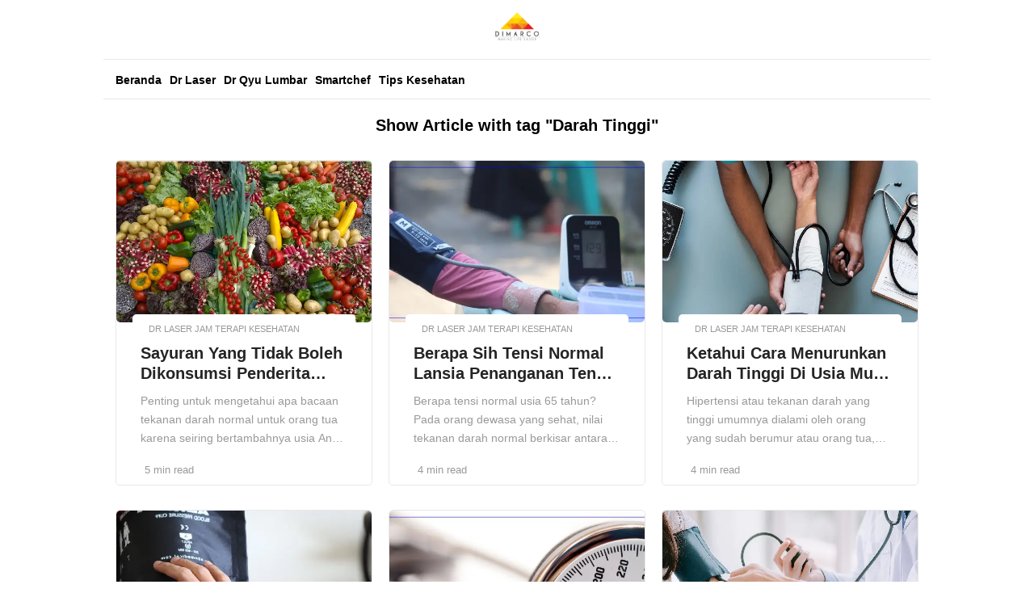

--- FILE ---
content_type: text/html; charset=UTF-8
request_url: https://dimarco.id/info/tag/darah-tinggi/
body_size: 8452
content:
<!doctype html><html lang="en-US"
 prefix="og: https://ogp.me/ns#" ><head><meta charset="UTF-8"><meta http-equiv="X-UA-Compatible" content="IE=edge,chrome=1"><meta name="viewport" content="width=device-width, initial-scale=1"><link rel="profile" href="https://gmpg.org/xfn/11"><link href="https://dimarco.id/info/wqassets/dimarcoicn.webp" rel="shortcut icon"><link media="all" href="https://dimarco.id/info/wp-content/cache/autoptimize/css/autoptimize_6d9f08dc0262e2d2bb2a3841f3146797.css" rel="stylesheet" /><title>Darah Tinggi - Dimarco Mitra Utama - Cara Tepat Hidup Sehat Bersama Dimarco Official</title><meta name="robots" content="max-image-preview:large" /><link rel="canonical" href="https://dimarco.id/info/tag/darah-tinggi/" /><link rel="next" href="https://dimarco.id/info/tag/darah-tinggi/page/2/" /> <script type="application/ld+json" class="aioseo-schema">{"@context":"https:\/\/schema.org","@graph":[{"@type":"WebSite","@id":"https:\/\/dimarco.id\/info\/#website","url":"https:\/\/dimarco.id\/info\/","name":"Dimarco Mitra Utama - Cara Tepat Hidup Sehat Bersama Dimarco Official","description":"Untuk Keluarga Indonesia","inLanguage":"en-US","publisher":{"@id":"https:\/\/dimarco.id\/info\/#organization"}},{"@type":"Organization","@id":"https:\/\/dimarco.id\/info\/#organization","name":"Dimarco Mitra Utama - Cara Tepat Hidup Sehat Bersama Dimarco Official","url":"https:\/\/dimarco.id\/info\/"},{"@type":"BreadcrumbList","@id":"https:\/\/dimarco.id\/info\/tag\/darah-tinggi\/#breadcrumblist","itemListElement":[{"@type":"ListItem","@id":"https:\/\/dimarco.id\/info\/#listItem","position":1,"item":{"@type":"WebPage","@id":"https:\/\/dimarco.id\/info\/","name":"Home","description":"Untuk Keluarga Indonesia","url":"https:\/\/dimarco.id\/info\/"},"nextItem":"https:\/\/dimarco.id\/info\/tag\/darah-tinggi\/#listItem"},{"@type":"ListItem","@id":"https:\/\/dimarco.id\/info\/tag\/darah-tinggi\/#listItem","position":2,"item":{"@type":"WebPage","@id":"https:\/\/dimarco.id\/info\/tag\/darah-tinggi\/","name":"Darah Tinggi","url":"https:\/\/dimarco.id\/info\/tag\/darah-tinggi\/"},"previousItem":"https:\/\/dimarco.id\/info\/#listItem"}]},{"@type":"CollectionPage","@id":"https:\/\/dimarco.id\/info\/tag\/darah-tinggi\/#collectionpage","url":"https:\/\/dimarco.id\/info\/tag\/darah-tinggi\/","name":"Darah Tinggi - Dimarco Mitra Utama - Cara Tepat Hidup Sehat Bersama Dimarco Official","inLanguage":"en-US","isPartOf":{"@id":"https:\/\/dimarco.id\/info\/#website"},"breadcrumb":{"@id":"https:\/\/dimarco.id\/info\/tag\/darah-tinggi\/#breadcrumblist"}}]}</script>  <script type="text/javascript" src="https://dimarco.id/info/wp-includes/js/jquery/jquery.min.js" id="jquery-core-js"></script> 
 <script>(function(w,d,s,l,i){w[l]=w[l]||[];w[l].push({'gtm.start':
new Date().getTime(),event:'gtm.js'});var f=d.getElementsByTagName(s)[0],
j=d.createElement(s),dl=l!='dataLayer'?'&l='+l:'';j.async=true;j.src=
'https://www.googletagmanager.com/gtm.js?id='+i+dl;f.parentNode.insertBefore(j,f);
})(window,document,'script','dataLayer','GTM-59DPBV3');</script> 
 <script type='text/javascript'>var video_popup_unprm_general_settings = {
    			'unprm_r_border': ''
			};</script> <link rel="icon" href="https://dimarco.id/info/wqassets/dimarcoicn.webp" sizes="32x32" /><link rel="icon" href="https://dimarco.id/info/wqassets/dimarcoicn.webp" sizes="192x192" /><link rel="apple-touch-icon" href="https://dimarco.id/info/wqassets/dimarcoicn.webp" /><meta name="msapplication-TileImage" content="https://dimarco.id/info/wqassets/dimarcoicn.webp" /></head><body class="archive tag tag-darah-tinggi tag-10 wp-custom-logo wp-theme-zerolix hfeed"><div class="container boxed"> <a class="skip-link screen-reader-text" href="#main">Skip to content</a><header class="header"><div class="branding"><div class="wrapper clear"><div class="logo-img"> <a href="https://dimarco.id/info/"> <img class="lazy" data-src="https://dimarco.id/info/wqassets/dimarcologok.webp" alt="Dimarco Mitra Utama &#8211; Cara Tepat Hidup Sehat Bersama Dimarco Official" width="auto" height="auto"> </a></div></div></div><nav id="navigation" class="navigation" data-scroll-sticky="0"><div class="wrapper"><div class="navbox clear"><div id="nav-menu-toggle" class="nav-menu-toggle"> <i class="lni-menu"></i></div><div id="nav-menu" class="nav-menu"><ul id="menu-header" class="menu-header"><li id="menu-item-207" class="menu-item menu-item-type-custom menu-item-object-custom menu-item-207"><a href="https://dimarco.id/">Beranda</a></li><li id="menu-item-83" class="menu-item menu-item-type-taxonomy menu-item-object-category menu-item-83"><a href="https://dimarco.id/info/id/produk/drlaser-jam-terapi-kesehatan/">Dr Laser</a></li><li id="menu-item-84" class="menu-item menu-item-type-taxonomy menu-item-object-category menu-item-84"><a href="https://dimarco.id/info/id/produk/dr-qyu-lumbar-traction-device-alat-terapi-syaraf-kejepit-drlumbar/">Dr Qyu Lumbar</a></li><li id="menu-item-85" class="menu-item menu-item-type-taxonomy menu-item-object-category menu-item-85"><a href="https://dimarco.id/info/id/produk/smartchef-low-carb-pressure-cooker/">Smartchef</a></li><li id="menu-item-86" class="menu-item menu-item-type-taxonomy menu-item-object-category menu-item-86"><a href="https://dimarco.id/info/id/tips-kesehatan/">Tips Kesehatan</a></li></ul></div><div id="nav-search-toggle" class="nav-search-toggle"> <i class="lni-search"></i></div><div id="nav-search" class="nav-search"><form method="get" action="https://dimarco.id/info/" role="search"> <input type="search" name="s" placeholder="Search Here and Hit Enter" required> <button type="submit"> <i class="lni-search"></i> </button></form></div></div></div></nav></header><div id="primary" class="content"><div class="wrapper"><div class="query-title"><div class="wrapper"><h1>Show Article with tag &quot;Darah Tinggi&quot;</h1></div></div><main id="main" class="main query flexbox flexcenter" role="main"><article class="flex postbox"> <a href="https://dimarco.id/info/sayuran-yang-tidak-boleh-dikonsumsi-penderita-darah-tinggi/" title="Sayuran Yang Tidak Boleh Dikonsumsi Penderita Darah Tinggi"><div class="contentbox"><div class="thumb lazy" data-bg="url(https://dimarco.id/info/wqassets/Sayuran-Yang-Tidak-Boleh-Dikonsumsi-Penderita-Darah-Tinggi-1.webp)"></div><div class="entry"><div class="category"> <i class="lni-folder"></i><span>Dr Laser Jam Terapi Kesehatan</span></div><h3 class="title"> Sayuran Yang Tidak Boleh Dikonsumsi Penderita Darah Tinggi</h3><div class="excerpt"> Penting untuk mengetahui apa bacaan tekanan darah normal untuk orang tua karena seiring bertambahnya usia Anda harus lebih memperhatikan banyak hal, terutama kesehatan. Salah satu masalah kesehatan adalah masalah tekanan darah. Tekanan darah adalah istilah yang digunakan untuk mengukur kemampuan jantung dalam memompa dan mengedarkan darah ke seluruh tubuh. Meskipun tekanan darah sangat bervariasi berdasarkan [&hellip;]</div><ul class="meta flexbox flexboxcenter"><li class="flex"><i class="lni-alarm-clock"></i><span> 5 min read</span></li><li class="flex"><i class="lni-calendar"></i><span></span></li></ul></div></div> </a></article><article class="flex postbox"> <a href="https://dimarco.id/info/berapa-sih-tensi-normal-lansia-dan-penanganan-tensi-tinggi/" title="Berapa Sih Tensi Normal Lansia Penanganan Tensi Tinggi"><div class="contentbox"><div class="thumb lazy" data-bg="url(https://dimarco.id/info/wqassets/tensi-normal-lansia.webp)"></div><div class="entry"><div class="category"> <i class="lni-folder"></i><span>Dr Laser Jam Terapi Kesehatan</span></div><h3 class="title"> Berapa Sih Tensi Normal Lansia Penanganan Tensi Tinggi</h3><div class="excerpt"> Berapa tensi normal usia 65 tahun? Pada orang dewasa yang sehat, nilai tekanan darah normal berkisar antara 90/60 mmHg hingga 120/80 mmHg. Tidak seperti orang dewasa muda, pembacaan tekanan darah normal pada orang tua berada di kisaran yang sedikit lebih tinggi dari 130/80. mmHg menjadi 140/90 mmHg. Angka 130 atau 140 adalah angka sistolik, yaitu [&hellip;]</div><ul class="meta flexbox flexboxcenter"><li class="flex"><i class="lni-alarm-clock"></i><span> 4 min read</span></li><li class="flex"><i class="lni-calendar"></i><span></span></li></ul></div></div> </a></article><article class="flex postbox"> <a href="https://dimarco.id/info/cara-menurunkan-darah-tinggi-di-usia-muda/" title="Ketahui Cara Menurunkan Darah Tinggi Di Usia Muda Ketahui Juga Penyebab Kenapa Usia Muda Bisa Terkena Darah Tinggi"><div class="contentbox"><div class="thumb lazy" data-bg="url(https://dimarco.id/info/wqassets/cara-menurunkan-darah-tinggi-di-usia-muda.webp)"></div><div class="entry"><div class="category"> <i class="lni-folder"></i><span>Dr Laser Jam Terapi Kesehatan</span></div><h3 class="title"> Ketahui Cara Menurunkan Darah Tinggi Di Usia Muda Ketahui Juga Penyebab Kenapa Usia Muda Bisa Terkena Darah Tinggi</h3><div class="excerpt"> Hipertensi atau tekanan darah yang tinggi umumnya dialami oleh orang yang sudah berumur atau orang tua, tidak bisa di pungkiri saat ini banyak anak muda yang memiliki darah tinggi, karena faktor genetik dan pola hidup yang tidak sehat, tidak dapat dipungkiri gimana cara menurunkan tekanan darah tinggi di usia yang muda. Tekanan darah tinggi juga [&hellip;]</div><ul class="meta flexbox flexboxcenter"><li class="flex"><i class="lni-alarm-clock"></i><span> 4 min read</span></li><li class="flex"><i class="lni-calendar"></i><span></span></li></ul></div></div> </a></article><article class="flex postbox"> <a href="https://dimarco.id/info/cara-menurunkan-tensi-tinggi-menjadi-normal-dengan-cepat/" title="Cara Menurunkan Tensi Tinggi Menjadi Normal Dengan Cepat"><div class="contentbox"><div class="thumb lazy" data-bg="url(https://dimarco.id/info/wqassets/Cara-Menurunkan-Tensi-Tinggi-Menjadi-Normal-Dengan-Cepat.webp)"></div><div class="entry"><div class="category"> <i class="lni-folder"></i><span>Dr Laser Jam Terapi Kesehatan</span></div><h3 class="title"> Cara Menurunkan Tensi Tinggi Menjadi Normal Dengan Cepat</h3><div class="excerpt"> Berikut beberapa cara menurunkan tekanan darah tinggi secara alami dan cepat. Di awal Healthline, nilai tekanan darah tergantung pada jumlah darah yang dipompa oleh jantung dan resistensi aliran darah di arteri. Semakin sempit arteri, semakin tinggi tekanan darah. Pembacaan tekanan darah lebih besar dari atau sama dengan 130/80 mm Hg dianggap tinggi. Tekanan darah tinggi, [&hellip;]</div><ul class="meta flexbox flexboxcenter"><li class="flex"><i class="lni-alarm-clock"></i><span> 4 min read</span></li><li class="flex"><i class="lni-calendar"></i><span></span></li></ul></div></div> </a></article><article class="flex postbox"> <a href="https://dimarco.id/info/bagaimana-cara-mengatasi-vertigo/" title="Bagaimana Cara Mengatasi Vertigo Seberapa Bahaya Vertigo Kalo Tidak Di Tangani Dengan Benar"><div class="contentbox"><div class="thumb lazy" data-bg="url(https://dimarco.id/info/wqassets/cara-mengatasi-vertigo.webp)"></div><div class="entry"><div class="category"> <i class="lni-folder"></i><span>Dr Laser Jam Terapi Kesehatan</span></div><h3 class="title"> Bagaimana Cara Mengatasi Vertigo Seberapa Bahaya Vertigo Kalo Tidak Di Tangani Dengan Benar</h3><div class="excerpt"> Pusing bisa terjadi kapan saja, meski bisa datang tiba-tiba. Seseorang yang menderita vertigo mengalami perasaan pusing, mual, nistagmus, atau gerakan mata yang tidak terkendali. Pusing yang terjadi secara tiba-tiba dapat menyebabkan penderitanya merasakan kecemasan yang berlebihan bahkan panik. Vertigo adalah suatu kondisi yang membuat pasien merasa seolah-olah sekelilingnya berputar atau mengambang. Pusing juga menyebabkan penderitanya [&hellip;]</div><ul class="meta flexbox flexboxcenter"><li class="flex"><i class="lni-alarm-clock"></i><span> 4 min read</span></li><li class="flex"><i class="lni-calendar"></i><span></span></li></ul></div></div> </a></article><article class="flex postbox"> <a href="https://dimarco.id/info/perlu-diketahui-pantangan-darah-tinggi-jangan-sampai-salah-makan/" title="Perlu Diketahui Pantangan Darah Tinggi Jangan Sampai Salah Makan"><div class="contentbox"><div class="thumb lazy" data-bg="url(https://dimarco.id/info/wqassets/pantangan-darah-tinggi.webp)"></div><div class="entry"><div class="category"> <i class="lni-folder"></i><span>Dr Laser Jam Terapi Kesehatan</span></div><h3 class="title"> Perlu Diketahui Pantangan Darah Tinggi Jangan Sampai Salah Makan</h3><div class="excerpt"> Tekanan darah tinggi bukanlah penyakit baru.Dalam banyak kasus, perubahan gaya hidup seperti penurunan berat badan atau pembatasan natrium telah terbukti dapat mengontrol tekanan darah, jadi jika Anda juga ingin mengontrol tekanan darah tinggi di tubuh Anda, menghindari makanan dan minuman ini dapat membantu kesehatan Anda. Berikut penjelasan yang dikutip dari laman Food.ndtv. 1.Kopi Kafein adalah [&hellip;]</div><ul class="meta flexbox flexboxcenter"><li class="flex"><i class="lni-alarm-clock"></i><span> 4 min read</span></li><li class="flex"><i class="lni-calendar"></i><span></span></li></ul></div></div> </a></article><article class="flex postbox"> <a href="https://dimarco.id/info/makanan-untuk-menurunkan-darah-tinggi/" title="10 Makanan Untuk Menurunkan Darah Tinggi"><div class="contentbox"><div class="thumb lazy" data-bg="url(https://dimarco.id/info/wqassets/makanan-untuk-menurunkan-darah-tinggi.webp)"></div><div class="entry"><div class="category"> <i class="lni-folder"></i><span>Dr Laser Jam Terapi Kesehatan</span></div><h3 class="title"> 10 Makanan Untuk Menurunkan Darah Tinggi</h3><div class="excerpt"> Makanan penurun darah tinggi banyak dicari oleh penderita darah tinggi, namun tidak semua makanan efektif menurunkan tekanan darah tinggi. Seperti dilansir Medical News Today, mengubah pola makan Anda dapat menurunkan tekanan darah tinggi secara signifikan. Faktanya, penelitian menunjukkan bahwa makanan tertentu dapat menurunkan tekanan darah baik secara langsung maupun dalam jangka panjang. Banyak peneliti telah [&hellip;]</div><ul class="meta flexbox flexboxcenter"><li class="flex"><i class="lni-alarm-clock"></i><span> 4 min read</span></li><li class="flex"><i class="lni-calendar"></i><span></span></li></ul></div></div> </a></article><article class="flex postbox"> <a href="https://dimarco.id/info/cara-menurunkan-tensi-tinggi-menjadi-normal/" title="Cara Menurunkan Tensi Tinggi Menjadi Normal"><div class="contentbox"><div class="thumb lazy" data-bg="url(https://dimarco.id/info/wqassets/cara-menurunkan-tensi-tinggi-menjadi-normal.webp)"></div><div class="entry"><div class="category"> <i class="lni-folder"></i><span>Dr Laser Jam Terapi Kesehatan</span></div><h3 class="title"> Cara Menurunkan Tensi Tinggi Menjadi Normal</h3><div class="excerpt"> Jangan biarkan tekanan darah tinggi Anda meroket. Tekanan darah tinggi yang tidak terkontrol dapat meningkatkan risiko stroke dan penyakit jantung. Perlu dicatat bahwa tekanan darah tinggi adalah kondisi berbahaya yang dapat merusak jantung. Kondisi ini mempengaruhi hampir satu miliar orang di seluruh dunia. Tekanan darah tinggi adalah ketika pembacaan tekanan darah sistolik lebih dari 140 [&hellip;]</div><ul class="meta flexbox flexboxcenter"><li class="flex"><i class="lni-alarm-clock"></i><span> 4 min read</span></li><li class="flex"><i class="lni-calendar"></i><span></span></li></ul></div></div> </a></article><article class="flex postbox"> <a href="https://dimarco.id/info/13-sayuran-penurun-darah-tinggi-gampang-ditemukan/" title="13 Sayuran Penurun Darah Tinggi Gampang Ditemukan"><div class="contentbox"><div class="thumb lazy" data-bg="url(https://dimarco.id/info/wqassets/sayuran-penurun-darah-tinggi.webp)"></div><div class="entry"><div class="category"> <i class="lni-folder"></i><span>Dr Laser Jam Terapi Kesehatan</span></div><h3 class="title"> 13 Sayuran Penurun Darah Tinggi Gampang Ditemukan</h3><div class="excerpt"> Seseorang dengan hipertensi atau tekanan darah tinggi perlu memesan makanan mereka dengan cara yang tidak akan menyebabkan peningkatan tekanan darah. Salah satu cara untuk mengatur pola makan bagi penderita hipertensi adalah dengan menggunakan Dietary Approaches to Stop Hypertension (DASH). Diet DASH memiliki aturan untuk mengkonsumsi lebih banyak buah dan sayuran, dalam hal ini berikut adalah [&hellip;]</div><ul class="meta flexbox flexboxcenter"><li class="flex"><i class="lni-alarm-clock"></i><span> 4 min read</span></li><li class="flex"><i class="lni-calendar"></i><span></span></li></ul></div></div> </a></article><article class="flex postbox"> <a href="https://dimarco.id/info/penurun-darah-tinggi-alami-paling-cepat/" title="Bagaimana Cara Menurun Darah Tinggi Alami Paling Cepat"><div class="contentbox"><div class="thumb lazy" data-bg="url(https://dimarco.id/info/wqassets/Menurun-Darah-Tinggi-Alami-Paling-Cepat.webp)"></div><div class="entry"><div class="category"> <i class="lni-folder"></i><span>Dr Laser Jam Terapi Kesehatan</span></div><h3 class="title"> Bagaimana Cara Menurun Darah Tinggi Alami Paling Cepat</h3><div class="excerpt"> Penting bagi masyarakat untuk mengetahui tentang tekanan darah tinggi secara alami. Bukan hanya vitamin C, kebanyakan buah memiliki segudang manfaat kesehatan. Padahal, buah-buahan yang telah terbukti menurunkan tekanan darah tinggi digunakan sebagai makanan sehat biasa saat dibutuhkan. menu makanan. Hipertensi sangat mudah didapat, baik di pasar maupun di warung pinggir jalan. Perlu dicatat bahwa hipertensi [&hellip;]</div><ul class="meta flexbox flexboxcenter"><li class="flex"><i class="lni-alarm-clock"></i><span> 4 min read</span></li><li class="flex"><i class="lni-calendar"></i><span></span></li></ul></div></div> </a></article></main><div class="pagination"><span class='current'>1</span><a href='https://dimarco.id/info/tag/darah-tinggi/page/2/' class='inactive' >2</a></div></div></div><footer class="footer"><div class="wrapper"><div class="site-info"> Copyright @ <a style="color:#fff" href="https://dimarco.id/">Dimarco Official</a></div></div></footer><div id="back-to-top"><i class="lni-angle-double-up"></i></div></div> <script type="speculationrules">{"prefetch":[{"source":"document","where":{"and":[{"href_matches":"/info/*"},{"not":{"href_matches":["/info/wp-*.php","/info/wp-admin/*","/info/wqassets/*","/info/wp-content/*","/info/wp-content/plugins/*","/info/wp-content/themes/zerolix/*","/info/*\\?(.+)"]}},{"not":{"selector_matches":"a[rel~=\"nofollow\"]"}},{"not":{"selector_matches":".no-prefetch, .no-prefetch a"}}]},"eagerness":"conservative"}]}</script>  <noscript><iframe src="https://www.googletagmanager.com/ns.html?id=GTM-59DPBV3"
height="0" width="0" style="display:none;visibility:hidden"></iframe></noscript>  <script type="text/javascript">const zorelix = {
        "font_uri" : false,
		"close" : "Close",
		"open" : "Open"
    };
    
	(function(w, d){
	let b = d.getElementsByTagName('body')[0],
	e = d.documentElement,
	wWidth = w.innerWidth || e.clientWidth || b.clientWidth,
	wHeight = w.innerHeight || e.clientHeight|| b.clientHeight;

	if( zorelix.font_uri ){
		let font = d.createElement('link');
		font.async = true;
		font.type = 'text/css';
		font.rel = 'stylesheet';
		font.href = zorelix.font_uri;
		b.appendChild(font);
	}

	let icon = d.createElement('link');
	icon.async = true;
	icon.type = 'text/css';
	icon.rel = 'stylesheet';
	icon.href = 'https://cdn.lineicons.com/1.0.1/LineIcons.min.css';

	b.appendChild(icon);

	let lazyload = d.createElement('script'),
	lazyloadVersion = !('IntersectionObserver' in w) ? '8.17.0' : '10.19.0';
	lazyload.async = true;
	lazyload.src = 'https://cdn.jsdelivr.net/npm/vanilla-lazyload@' + lazyloadVersion + '/dist/lazyload.min.js';
	w.lazyLoadOptions = {elements_selector: '.lazy'};

	b.appendChild(lazyload);

	let navMenuToggle = document.getElementById('nav-menu-toggle');
	if( typeof(navMenuToggle) != 'undefined' && navMenuToggle !== null ){
		let navMenu = document.getElementById('nav-menu');
		if( typeof(navMenu) != 'undefined' && navMenu !== null ){
			navMenuToggle.onclick = function(){
				if ( -1 !== navMenu.className.indexOf( 'show' ) ) {
					let navMenuToggleIcon = navMenuToggle.querySelector('.lni-close');
					navMenuToggleIcon.classList.remove('lni-close');
					navMenuToggleIcon.classList.add('lni-menu');
					navMenu.classList.remove('show');
					navMenu.style.visibility = 'hidden';
					navMenu.style.opacity = 0;
					navMenu.style.display = 'none';
				}else {
					let navMenuToggleIcon = navMenuToggle.querySelector('.lni-menu');
					navMenuToggleIcon.classList.remove('lni-menu');
					navMenuToggleIcon.classList.add('lni-close');
					navMenu.classList.add('show');
					navMenu.style.visibility = 'visible';
					navMenu.style.opacity = 1;
					navMenu.style.display = 'block';
				}
			}
		}
	}

	let navMenuLiHasChild = document.querySelectorAll('.menu-item-has-children');
	for (var i = 0, length = navMenuLiHasChild.length; i < length; i++) {
		let children = navMenuLiHasChild[i].querySelector('.sub-menu');
		navMenuLiHasChild[i].addEventListener(
			'click',
			function(event){
				if ( -1 !== children.className.indexOf( 'show' ) ) {
					children.classList.remove('show');
					children.style.visibility = 'hidden';
					children.style.opacity = 0;
					children.style.display = 'none';
				}else {
					children.classList.add('show');
					children.style.visibility = 'visible';
					children.style.opacity = 1;
					children.style.display = 'block';
				}
				event.stopPropagation()
			},
			false
		);
	}

	let navSearchToggle = document.getElementById('nav-search-toggle');
	if( typeof(navSearchToggle) != 'undefined' && navSearchToggle !== null ){
		let navSearch = document.getElementById('nav-search');
		if( typeof(navSearch) != 'undefined' && navSearch !== null ){
			navSearchToggle.onclick = function(){
				if ( -1 !== navSearch.className.indexOf( 'show' ) ) {
					let navSearchToggleIcon = navSearchToggle.querySelector('.lni-close');
					navSearchToggleIcon.classList.remove('lni-close');
					navSearchToggleIcon.classList.add('lni-search');
					navSearch.classList.remove('show');
				}else {
					let navSearchToggleIcon = navSearchToggle.querySelector('.lni-search');
					navSearchToggleIcon.classList.remove('lni-search');
					navSearchToggleIcon.classList.add('lni-close');
					navSearch.classList.add('show');
				}
			}
		}
	}

	let navigation = document.getElementById('navigation');
	if( typeof(navigation) != 'undefined' && navigation !== null ){
		let navigationTop = navigation.offsetTop + 1;
		let is_sticky = navigation.getAttribute('data-scroll-sticky');
		if( is_sticky == 1 ){
			window.onscroll = function(){
				if( window.scrollY >= navigationTop ){
					navigation.classList.add('sticky');
				}else{
					navigation.classList.remove('sticky')
				}
			}
		}
	}

	let tocToggle = document.getElementById('toc-toggle');
	if( typeof(tocToggle) != 'undefined' && tocToggle !== null ){
		let parent = tocToggle.parentNode.parentNode,
		tocList = parent.querySelector('#toc-list');
		tocToggle.onclick = function(){
			if ( -1 !== tocToggle.className.indexOf( 'close' ) ) {
				tocToggle.classList.remove('close');
				tocList.classList.remove('hide');
				tocToggle.innerHTML = zorelix.close;
			}else {
				tocToggle.classList.add('close');
				tocToggle.innerHTML = zorelix.open;
				tocList.classList.add('hide');
			}
		}
	}

	let goTopBtn = document.querySelector('#back-to-top');
	if( typeof(tocToggle) != 'undefined' && tocToggle !== null ){

	}
	window.addEventListener('scroll', function(){
		let scrolled = window.pageYOffset;
	    let coords = document.documentElement.clientHeight;

		if( typeof(goTopBtn) != 'undefined' && goTopBtn !== null ){
			if (scrolled > coords) {
				goTopBtn.style.display = 'block';
		    }

		    if (scrolled < coords) {
				goTopBtn.style.display = 'none';
		    }
		}
	});

	let backToTop = function(){
		if (window.pageYOffset > 0) {
			window.scrollBy(0, -80);
			setTimeout(backToTop, 0);
	    }
	}

	if( typeof(goTopBtn) != 'undefined' && goTopBtn !== null ){
		goTopBtn.addEventListener('click', backToTop);
	}

}(window, document));
window.addComment=function(a){function b(){c(),g()}function c(a){if(t&&(m=j(r.cancelReplyId),n=j(r.commentFormId),m)){m.addEventListener("touchstart",e),m.addEventListener("click",e);for(var b,c=d(a),g=0,h=c.length;g<h;g++)b=c[g],b.addEventListener("touchstart",f),b.addEventListener("click",f)}}function d(a){var b,c=r.commentReplyClass;return a&&a.childNodes||(a=q),b=q.getElementsByClassName?a.getElementsByClassName(c):a.querySelectorAll("."+c)}function e(a){var b=this,c=r.temporaryFormId,d=j(c);d&&o&&(j(r.parentIdFieldId).value="0",d.parentNode.replaceChild(o,d),b.style.display="none",a.preventDefault())}function f(b){var c,d=this,e=i(d,"belowelement"),f=i(d,"commentid"),g=i(d,"respondelement"),h=i(d,"postid");e&&f&&g&&h&&(c=a.addComment.moveForm(e,f,g,h),!1===c&&b.preventDefault())}function g(){if(s){var a={childList:!0,subTree:!0};p=new s(h),p.observe(q.body,a)}}function h(a){for(var b=a.length;b--;)if(a[b].addedNodes.length)return void c()}function i(a,b){return u?a.dataset[b]:a.getAttribute("data-"+b)}function j(a){return q.getElementById(a)}function k(b,c,d,e){var f=j(b);o=j(d);var g,h,i,k=j(r.parentIdFieldId),p=j(r.postIdFieldId);if(f&&o&&k){l(o),e&&p&&(p.value=e),k.value=c,m.style.display="",f.parentNode.insertBefore(o,f.nextSibling),m.onclick=function(){return!1};try{for(var s=0;s<n.elements.length;s++)if(g=n.elements[s],h=!1,"getComputedStyle"in a?i=a.getComputedStyle(g):q.documentElement.currentStyle&&(i=g.currentStyle),(g.offsetWidth<=0&&g.offsetHeight<=0||"hidden"===i.visibility)&&(h=!0),"hidden"!==g.type&&!g.disabled&&!h){g.focus();break}}catch(t){}return!1}}function l(a){var b=r.temporaryFormId,c=j(b);c||(c=q.createElement("div"),c.id=b,c.style.display="none",a.parentNode.insertBefore(c,a))}var m,n,o,p,q=a.document,r={commentReplyClass:"comment-reply-link",cancelReplyId:"cancel-comment-reply-link",commentFormId:"commentform",temporaryFormId:"wp-temp-form-div",parentIdFieldId:"comment_parent",postIdFieldId:"comment_post_ID"},s=a.MutationObserver||a.WebKitMutationObserver||a.MozMutationObserver,t="querySelector"in q&&"addEventListener"in a,u=!!q.documentElement.dataset;return t&&"loading"!==q.readyState?b():t&&a.addEventListener("DOMContentLoaded",b,!1),{init:c,moveForm:k}}(window);</script> <script type="text/javascript" id="edsanimate-site-script-js-extra">var edsanimate_options = {"offset":"75","hide_hz_scrollbar":"0","hide_vl_scrollbar":"0"};
//# sourceURL=edsanimate-site-script-js-extra</script> <script defer src="https://dimarco.id/info/wp-content/cache/autoptimize/js/autoptimize_d9fbbfa347ab549f259e6e257877494f.js"></script></body></html>

--- FILE ---
content_type: text/plain
request_url: https://www.google-analytics.com/j/collect?v=1&_v=j102&a=1024124657&t=pageview&_s=1&dl=https%3A%2F%2Fdimarco.id%2Finfo%2Ftag%2Fdarah-tinggi%2F&ul=en-us%40posix&dt=Darah%20Tinggi%20-%20Dimarco%20Mitra%20Utama%20-%20Cara%20Tepat%20Hidup%20Sehat%20Bersama%20Dimarco%20Official&sr=1280x720&vp=1280x720&_u=YEBAAEABAAAAACAAI~&jid=1302750676&gjid=1889005824&cid=1469814992.1769004847&tid=UA-186461805-3&_gid=317514507.1769004847&_r=1&_slc=1&gtm=45He61g1n8159DPBV3v857299650za200zd857299650&gcd=13l3l3l3l1l1&dma=0&tag_exp=103116026~103200004~104527907~104528500~104684208~104684211~105391252~115938466~115938469~117041587~117091819&z=712482305
body_size: -449
content:
2,cG-G75FQGDWEL